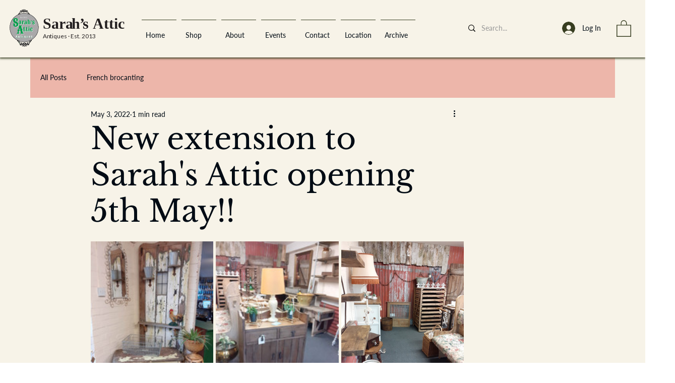

--- FILE ---
content_type: text/css; charset=utf-8
request_url: https://www.sarahsattic.co.uk/_serverless/pro-gallery-css-v4-server/layoutCss?ver=2&id=u5a1-not-scoped&items=3478_3096_4128%7C3552_3096_4128%7C3387_3096_4128%7C3689_3096_4128&container=406.53125_740_432_720&options=gallerySizeType:px%7CenableInfiniteScroll:true%7CtitlePlacement:SHOW_ON_HOVER%7CimageMargin:5%7CgalleryLayout:0%7CisVertical:true%7CgallerySizePx:300%7CcubeType:fill%7CgalleryThumbnailsAlignment:none
body_size: -143
content:
#pro-gallery-u5a1-not-scoped [data-hook="item-container"][data-idx="0"].gallery-item-container{opacity: 1 !important;display: block !important;transition: opacity .2s ease !important;top: 0px !important;left: 0px !important;right: auto !important;height: 324px !important;width: 243px !important;} #pro-gallery-u5a1-not-scoped [data-hook="item-container"][data-idx="0"] .gallery-item-common-info-outer{height: 100% !important;} #pro-gallery-u5a1-not-scoped [data-hook="item-container"][data-idx="0"] .gallery-item-common-info{height: 100% !important;width: 100% !important;} #pro-gallery-u5a1-not-scoped [data-hook="item-container"][data-idx="0"] .gallery-item-wrapper{width: 243px !important;height: 324px !important;margin: 0 !important;} #pro-gallery-u5a1-not-scoped [data-hook="item-container"][data-idx="0"] .gallery-item-content{width: 243px !important;height: 324px !important;margin: 0px 0px !important;opacity: 1 !important;} #pro-gallery-u5a1-not-scoped [data-hook="item-container"][data-idx="0"] .gallery-item-hover{width: 243px !important;height: 324px !important;opacity: 1 !important;} #pro-gallery-u5a1-not-scoped [data-hook="item-container"][data-idx="0"] .item-hover-flex-container{width: 243px !important;height: 324px !important;margin: 0px 0px !important;opacity: 1 !important;} #pro-gallery-u5a1-not-scoped [data-hook="item-container"][data-idx="0"] .gallery-item-wrapper img{width: 100% !important;height: 100% !important;opacity: 1 !important;} #pro-gallery-u5a1-not-scoped [data-hook="item-container"][data-idx="1"].gallery-item-container{opacity: 1 !important;display: block !important;transition: opacity .2s ease !important;top: 0px !important;left: 248px !important;right: auto !important;height: 325px !important;width: 244px !important;} #pro-gallery-u5a1-not-scoped [data-hook="item-container"][data-idx="1"] .gallery-item-common-info-outer{height: 100% !important;} #pro-gallery-u5a1-not-scoped [data-hook="item-container"][data-idx="1"] .gallery-item-common-info{height: 100% !important;width: 100% !important;} #pro-gallery-u5a1-not-scoped [data-hook="item-container"][data-idx="1"] .gallery-item-wrapper{width: 244px !important;height: 325px !important;margin: 0 !important;} #pro-gallery-u5a1-not-scoped [data-hook="item-container"][data-idx="1"] .gallery-item-content{width: 244px !important;height: 325px !important;margin: 0px 0px !important;opacity: 1 !important;} #pro-gallery-u5a1-not-scoped [data-hook="item-container"][data-idx="1"] .gallery-item-hover{width: 244px !important;height: 325px !important;opacity: 1 !important;} #pro-gallery-u5a1-not-scoped [data-hook="item-container"][data-idx="1"] .item-hover-flex-container{width: 244px !important;height: 325px !important;margin: 0px 0px !important;opacity: 1 !important;} #pro-gallery-u5a1-not-scoped [data-hook="item-container"][data-idx="1"] .gallery-item-wrapper img{width: 100% !important;height: 100% !important;opacity: 1 !important;} #pro-gallery-u5a1-not-scoped [data-hook="item-container"][data-idx="2"].gallery-item-container{opacity: 1 !important;display: block !important;transition: opacity .2s ease !important;top: 0px !important;left: 497px !important;right: auto !important;height: 324px !important;width: 243px !important;} #pro-gallery-u5a1-not-scoped [data-hook="item-container"][data-idx="2"] .gallery-item-common-info-outer{height: 100% !important;} #pro-gallery-u5a1-not-scoped [data-hook="item-container"][data-idx="2"] .gallery-item-common-info{height: 100% !important;width: 100% !important;} #pro-gallery-u5a1-not-scoped [data-hook="item-container"][data-idx="2"] .gallery-item-wrapper{width: 243px !important;height: 324px !important;margin: 0 !important;} #pro-gallery-u5a1-not-scoped [data-hook="item-container"][data-idx="2"] .gallery-item-content{width: 243px !important;height: 324px !important;margin: 0px 0px !important;opacity: 1 !important;} #pro-gallery-u5a1-not-scoped [data-hook="item-container"][data-idx="2"] .gallery-item-hover{width: 243px !important;height: 324px !important;opacity: 1 !important;} #pro-gallery-u5a1-not-scoped [data-hook="item-container"][data-idx="2"] .item-hover-flex-container{width: 243px !important;height: 324px !important;margin: 0px 0px !important;opacity: 1 !important;} #pro-gallery-u5a1-not-scoped [data-hook="item-container"][data-idx="2"] .gallery-item-wrapper img{width: 100% !important;height: 100% !important;opacity: 1 !important;} #pro-gallery-u5a1-not-scoped [data-hook="item-container"][data-idx="3"].gallery-item-container{opacity: 1 !important;display: block !important;transition: opacity .2s ease !important;top: 329px !important;left: 0px !important;right: auto !important;height: 324px !important;width: 243px !important;} #pro-gallery-u5a1-not-scoped [data-hook="item-container"][data-idx="3"] .gallery-item-common-info-outer{height: 100% !important;} #pro-gallery-u5a1-not-scoped [data-hook="item-container"][data-idx="3"] .gallery-item-common-info{height: 100% !important;width: 100% !important;} #pro-gallery-u5a1-not-scoped [data-hook="item-container"][data-idx="3"] .gallery-item-wrapper{width: 243px !important;height: 324px !important;margin: 0 !important;} #pro-gallery-u5a1-not-scoped [data-hook="item-container"][data-idx="3"] .gallery-item-content{width: 243px !important;height: 324px !important;margin: 0px 0px !important;opacity: 1 !important;} #pro-gallery-u5a1-not-scoped [data-hook="item-container"][data-idx="3"] .gallery-item-hover{width: 243px !important;height: 324px !important;opacity: 1 !important;} #pro-gallery-u5a1-not-scoped [data-hook="item-container"][data-idx="3"] .item-hover-flex-container{width: 243px !important;height: 324px !important;margin: 0px 0px !important;opacity: 1 !important;} #pro-gallery-u5a1-not-scoped [data-hook="item-container"][data-idx="3"] .gallery-item-wrapper img{width: 100% !important;height: 100% !important;opacity: 1 !important;} #pro-gallery-u5a1-not-scoped .pro-gallery-prerender{height:653px !important;}#pro-gallery-u5a1-not-scoped {height:653px !important; width:740px !important;}#pro-gallery-u5a1-not-scoped .pro-gallery-margin-container {height:653px !important;}#pro-gallery-u5a1-not-scoped .pro-gallery {height:653px !important; width:740px !important;}#pro-gallery-u5a1-not-scoped .pro-gallery-parent-container {height:653px !important; width:745px !important;}